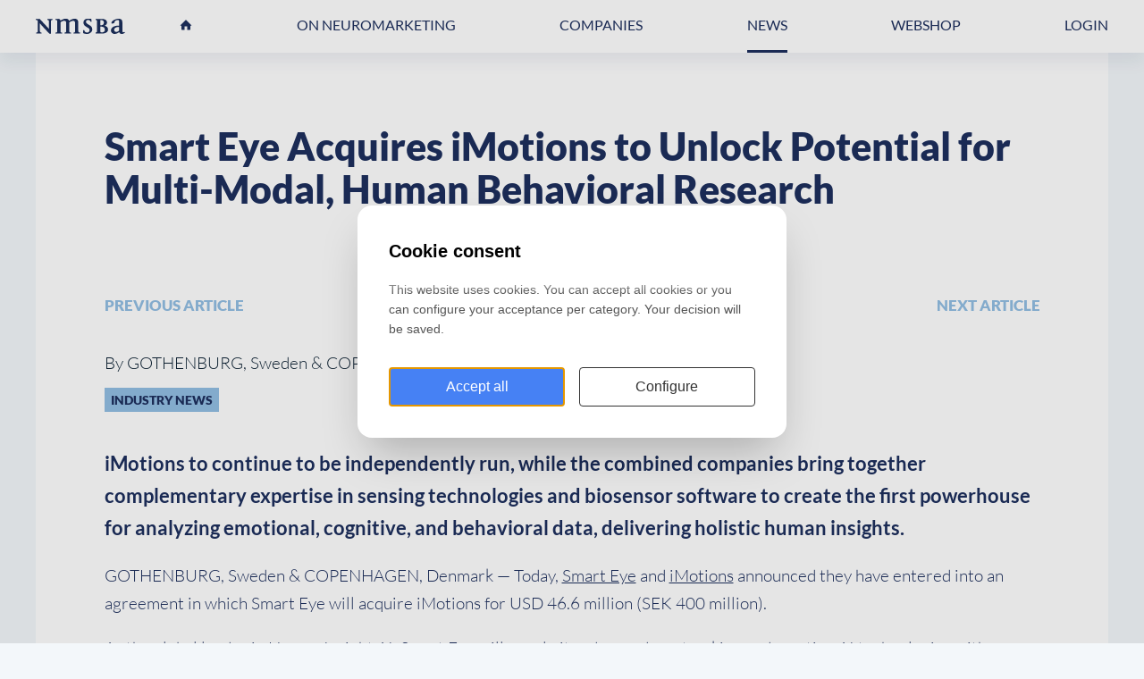

--- FILE ---
content_type: text/html; charset=UTF-8
request_url: https://nmsba.com/news/1010-smart-eye-acquires-imotions-to-unlock-potential-for-multi-modal-human-behavioral-research
body_size: 5356
content:
<!DOCTYPE html>
<html lang="en"><head><meta http-equiv="Content-Type" content="text/html; charset=UTF-8"><base href="https://nmsba.com/"><title>Smart Eye Acquires iMotions to Unlock Potential for Multi-Modal, Human Behavioral Research - NMSBA</title><meta name="mobile-web-app-capable" content="yes"><meta name="apple-mobile-web-app-capable" content="yes"><meta name="apple-mobile-web-app-title" content="Smart Eye Acquires iMotions to Unlock Potential for Multi-Modal, Human Behavioral Research - NMSBA"><meta name="HandheldFriendly" content="true"><meta property="og:type" content="blog"><meta property="og:title" content="Smart Eye Acquires iMotions to Unlock Potential for Multi-Modal, Human Behavioral Research"><meta property="og:site_name" content="NMSBA"><meta name="description" content="iMotions to continue to be independently run, while the combined companies bring together complementary expertise in sensing technologies and biosensor software to create the first powerhouse for analyzing emotional, cognitive, and behavioral data, delivering holistic human insights. "><meta property="og:url" content="https://nmsba.com/news/1010-smart-eye-acquires-imotions-to-unlock-potential-for-multi-modal-human-behavioral-research"><script type="module" src="/apps/site/build/site-jkIX9OTL.js"></script><script type="module" src="/apps/webshop/build/site-CRAwbDLn.js"></script><script type="module" src="/apps/event/build/ticket-sales-DHLYFIWN.js"></script><meta name="viewport" content="width=device-width, initial-scale=1 user-scalable=0 minimal-ui"><meta name="theme-color" content=""><link rel="apple-touch-icon" sizes="180x180" href="build/favicon/apple-touch-icon.png" nonce="V0rRUQHCYWoHcNH3q+sw3iVm"><link rel="icon" type="image/png" href="build/favicon/favicon-32x32.png" sizes="32x32" nonce="V0rRUQHCYWoHcNH3q+sw3iVm"><link rel="icon" type="image/png" href="build/favicon/favicon-16x16.png" sizes="16x16" nonce="V0rRUQHCYWoHcNH3q+sw3iVm"><link rel="manifest" href="build/favicon/manifest.json" nonce="V0rRUQHCYWoHcNH3q+sw3iVm"><link rel="mask-icon" href="build/favicon/safari-pinned-tab.svg" color="" nonce="V0rRUQHCYWoHcNH3q+sw3iVm"><link rel="shortcut icon" href="build/favicon/favicon.ico" nonce="V0rRUQHCYWoHcNH3q+sw3iVm"><meta name="msapplication-TileColor" content="#ffffff"><meta name="msapplication-TileImage" content="build/favicon/mstile-144x144.png"><meta name="msapplication-config" content="build/favicon/browserconfig.xml"><meta name="theme-color" content=""><link rel="stylesheet" href="/build/css/b4e06cc24a-screen.css" type="text/css" media="screen"><script type="text/javascript" src="/build/js/b4e06cc24a-scripts.js"></script><script type="text/javascript" data-cookie-category="advertisement" nonce="V0rRUQHCYWoHcNH3q+sw3iVm">(function(w,d,s,l,i){w[l]=w[l]||[];w[l].push({'gtm.start':
              new Date().getTime(),event:'gtm.js'});var f=d.getElementsByTagName(s)[0],
              j=d.createElement(s),dl=l!='dataLayer'?'&l='+l:'';j.async=true;j.src=
              'https://www.googletagmanager.com/gtm.js?id='+i+dl;f.parentNode.insertBefore(j,f);
              })(window,document,'script','dataLayer','GTM-TVZC8Z5');</script></head><body class="full sub  " id="/"><noscript><iframe-consent src="https://www.googletagmanager.com/ns.html?id=GTM-TVZC8Z5" height="0" width="0" style="display:none;visibility:hidden"></iframe-consent></noscript><div id="top" class="container"><header class="site-header"><div class="site-header--inner"><div class="page-navigation fixedsticky"><nav class="nav" role="navigation"><ul><li class="first"><a href=""></a></li><li class=""><a href="neuromarketing">ON NEUROMARKETING</a><ul><li class=" first"><a href="neuromarketing/what-is-neuromarketing">What is Neuromarketing?</a></li><li class=""><a href="neuromarketing/neuromarketing-yearbook">Neuromarketing Yearbook</a></li><li class=""><a href="neuromarketing/insights-magazine">Insights Magazine</a></li><li class=""><a href="neuromarketing/books">Books</a></li><li class=""><a href="neuromarketing/careers-in-neuromarketing">Careers in Neuromarketing</a></li><li class=""><a href="neuromarketing/certificate">Neuromarketing Certificate</a></li><li class=""><a href="neuromarketing/education">Education</a></li><li class=" last"><a href="neuromarketing/neuromarketing-database">Neuromarketing Database</a></li></ul></li><li class=""><a href="neuromarketing-companies">COMPANIES</a><ul><li class=" first"><a href="neuromarketing-companies/neuromarketing-companies">Neuromarketing Companies</a></li><li class=""><a href="neuromarketing-companies/how-to-add-your-company">How to Add Your Company?</a></li><li class=""><a href="neuromarketing-companies/neuromarketing-technologies-explained">Neuromarketing Methods</a></li><li class=""><a href="neuromarketing-companies/commissioning-neuroscience-research">Commissioning Neuroscience Research</a></li><li class=" last"><a href="neuromarketing-companies/code-of-ethics">Code of Ethics</a></li></ul></li><li class=" active current"><a href="news">NEWS</a></li><li class=" last"><a href="webshop">Webshop</a></li><li class="nav-login"><a class="js-toggle--login" href="members/account">Login</a></li></ul></nav></div><div class="site-header-user"></div><a href="/news/1010-smart-eye-acquires-imotions-to-unlock-potential-for-multi-modal-human-behavioral-research#" class="nav-toggle"><span class="nav-toggle__name">Menu</span><span class="nav-toggle__icon"></span></a></div></header><a class="login-toggle js-toggle--login" href="members/account">
                Login for members
            </a><div class="content-wrapper"><div class="content-wrapper__inner"><main class="page-content"><div class="page-content__item page-content__item--text"><h1>Smart Eye Acquires iMotions to Unlock Potential for Multi-Modal, Human Behavioral Research</h1></div><div class="page-content__item page-content__item--text"><div class="article-nav"><a class="prev" href="news/1000-understanding-attention-on-tiktok-ads-drive-strong-brand-impact-across-view-durations"><div>Previous article</div></a><a class="next" href="news/1001-optimizing-the-shopper-path-to-purchase"><div>Next article</div></a></div><article class="article article--title"><header class="article__header article--title__header"><div class="article__header__author">
                        By GOTHENBURG, Sweden &amp; COPENHAGEN, Denmark</div><div class="article__header__tags"><a class="tag" href="news/tag/industry%20news">industry news</a></div></header><div class="article__message text"><span class="article__intro"><p><strong>iMotions to continue to be independently run, while the combined companies bring together complementary expertise in sensing technologies and biosensor software to create the first powerhouse for analyzing emotional, cognitive, and behavioral data, delivering holistic human insights. </strong></p></span>

<p>GOTHENBURG, Sweden &amp; COPENHAGEN, Denmark — Today, <a href="https://cts.businesswire.com/ct/CT?id=smartlink&amp;url=https%3A%2F%2Fsmarteye.se%2F&amp;esheet=52515804&amp;newsitemid=20211026006007&amp;lan=en-US&amp;anchor=Smart+Eye&amp;index=1&amp;md5=7545498057ceba6094e006d9031f213d">Smart Eye</a> and <a href="https://cts.businesswire.com/ct/CT?id=smartlink&amp;url=https%3A%2F%2Fimotions.com%2F&amp;esheet=52515804&amp;newsitemid=20211026006007&amp;lan=en-US&amp;anchor=iMotions&amp;index=2&amp;md5=b465e33b4a421348c4219174d2e19d15">iMotions</a> announced they have entered into an agreement in which Smart Eye will acquire iMotions for USD 46.6 million (SEK 400 million).</p>

<p>As the global leader in Human Insight AI, Smart Eye will couple its advanced eye tracking and emotion AI technologies with iMotions’ innovative, multiple-sensor data collection and analytics software to create the first powerhouse in human behavioral research and analysis. Together they will provide an end-to-end, multi-modal approach to analyzing complex human behaviors and delivering holistic human insights.</p>

<p>iMotions, which will be a wholly-owned subsidiary of the Smart Eye Group and will continue to be independently run by CEO Peter Hartzbech under the terms of the agreement, has a history of profitable, high growth. The company has more than 15 years of experience developing and delivering a solution that uniquely and in real-time integrates data streams from more than 50 biosensors, as well as other explicit measures, into a single research platform that provides a deeper, more comprehensive understanding of human behaviors. With iMotions, research teams are able to expand beyond single technology analysis and streamline data from multiple, both implicit and explicit, measures such as eye-tracking, facial expression analysis, sweat gland activity, brain activity, heart rate, field surveys, focus groups, and more.</p>

<p>The acquisition will accelerate iMotions’ product innovation, particularly in the areas of remote and mobile data collection and analysis, by providing access to capital and expertise in machine learning and data acquisition and annotation. Integrating iMotions’ Behavioral Research Suite will expand multi-modal data and synchronized analytics, helping to accelerate Smart Eye’s leadership in the rapidly emerging field of Human Insight AI in automotive but also in new markets. Together, they will increasingly help customers study the complexity of human behavior in real-world and challenging environments.</p>

<p>“The next decade is going to see an amazing expansion of human behavioral research using multi-modal approaches. The addition of iMotions and its multi-sensor integration software promises to unlock increased value for Smart Eye’s current customers, particularly in the automotive industry, while opening the door to others,” said Martin Krantz, Founder, and CEO of Smart Eye. “The future is multi-modal with technological advances likely to make it easier, faster, and more cost-effective to understand what’s driving human behavior and decision making. With Motions, we’re adding the world’s leading insights and analysis software to our leading eye tracking and facial expression analysis technologies.”</p>

<p>This follows <a href="https://cts.businesswire.com/ct/CT?id=smartlink&amp;url=https%3A%2F%2Fsmarteye.se%2Fblogs%2Fsmart-eye-and-affectiva-join-forces-to-lead-growing-interior-sensing-market%2F&amp;esheet=52515804&amp;newsitemid=20211026006007&amp;lan=en-US&amp;anchor=Smart+Eye%26%238217%3Bs+recent+acquisition+of+Affectiva&amp;index=3&amp;md5=a0fd0973545a296d3e36701586243bd4">Smart Eye’s recent acquisition of Affectiva</a>, a move designed to solidify the company’s stronghold on, and fuel growth of, the rapidly developing automotive Interior Sensing market. The current acquisition is a synergistic approach that has been in the making for a long time, as Smart Eye, iMotions, and Affectiva have a long history of partnering together.</p>

<p>“Smart Eye and iMotions have shared visions for eye-tracking and multi-modal research for many years,” said Peter Hartzbech, Founder and CEO of iMotions. “In Smart Eye we have the ideal partner to further invest in the vision to accelerate human behavior insights, driving transformation that will fuel our customers’ successes across commercial industries, as well as for academic researchers. Together, we will work on long-term strategies that will benefit our partners and open the best opportunities for our employees. It’s going to be exciting to collaborate closer based on our shared values and culture.”</p>

<p>The acquisition significantly expands Smart Eye’s global footprint, as iMotions has more than 1,300 worldwide customers across academia and various industries, including 55 of the World’s Top 100 universities (QS World University Rankings). For iMotions, it provides an entry point into Asia-Pacific markets.</p>

<p>With Affectiva and iMotions both having a Boston base, the acquisition further cements Smart Eye’s presence and opportunity in a market rich with technology innovation and top-flight educational and research institutions. Smart Eye is headquartered in Gothenburg (Sweden), with additional offices in Detroit (US), Tokyo (Japan), Chongqing (China), Hildesheim (Germany). iMotions is headquartered in Copenhagen (Denmark), with additional offices in Berlin (Germany) and Singapore.</p></div></article><div class="article-nav"><a class="prev" href="news/1000-understanding-attention-on-tiktok-ads-drive-strong-brand-impact-across-view-durations"><div>Previous article:</div><span>Understanding attention on TikTok: Ads drive strong brand impact across view durations</span></a><a class="next" href="news/1001-optimizing-the-shopper-path-to-purchase"><div>Next article:</div><span>Optimizing the Shopper Path to Purchase</span></a></div></div></main></div></div><footer class="site-footer" role="contentinfo"><div class="site-footer__block site-footer__block--blue"><div class="site-footer--inner"><h2>We're here to help you!</h2>

<ul>
	<li><a href="careers/careers-in-neuromarketing">Would you like to know where you can study neuromarketing?</a></li>
	<li><a href="https://nmsba.com/neuromarketing/certificate">Want to take the Neuromarketing Fundamentals examination?</a></li>
</ul></div></div><div class="site-footer__disclaimer"><div class="site-footer--inner"><div><img src="build/img/logo--no-symbol.svg" alt="NMSBA logo" height="35" width="120"></div><a href="contact">Contact</a><a href="privacy">Privacy</a><a href="newsletter">Newsletter</a><div class="site-footer__social"><div class="social-links"><a href="https://www.twitter.com/nmsba" class="social-links__item"></a><a href="https://www.facebook.com/groups/nmsba" class="social-links__item"></a><a href="https://www.linkedin.com/company/nmsba" class="social-links__item"></a><a href="https://www.instagram.com/neuromarketing_news/" class="social-links__item"></a></div></div></div></div></footer></div><div class="overlay" id="js-overlay"><a href="/news/1010-smart-eye-acquires-imotions-to-unlock-potential-for-multi-modal-human-behavioral-research#" class="overlay__close" id="js-overlay-close"><span>Close</span></a><div class="overlay__item overlay__item--login" id="js-login"><form class="login-form" action="f/login/dologin" method="post"><legend>Login</legend><label for="login_uid">Email</label><input type="text" name="uid" id="login_uid" placeholder="Email"><label for="login_password">Password</label><input type="password" name="password" id="login_password" placeholder="Password"><a href="forgot-password" class="forgot-password">Forgot password?
                            </a><br><input type="checkbox" id="login_remember" name="remember" value="1"><label for="login_remember" id="label_remember">Stay logged in</label><input type="submit" value="Login"></form></div><div class="overlay__item overlay__item--search" id="js-search"><form class="search-form" action="search" method="get"><legend class="search-form__title">Zoeken</legend><input class="search-form__button" type="submit" value="search"><input class="search-form__input" type="search" name="q" id="search_q" placeholder="Search"></form></div></div><script type="text/javascript" data-cookie-category="advertisement" nonce="V0rRUQHCYWoHcNH3q+sw3iVm">var EhAPI = EhAPI || {}; EhAPI.after_load = function(){EhAPI.set_account('osnhdcps3bldl5085gslfll27', 'nmsba');EhAPI.execute('rules');};(function(d,s,f) {var sc=document.createElement(s);sc.type='text/javascript';sc.async=true;sc.src=f;var m=document.getElementsByTagName(s)[0];m.parentNode.insertBefore(sc,m);   })(document, 'script', '//d2p078bqz5urf7.cloudfront.net/jsapi/ehform.js');</script><cookie-consent siteId="1"></cookie-consent></body></html>


--- FILE ---
content_type: image/svg+xml
request_url: https://static.genkgo.com/entypo-plus/svg/1D2F5D/home.svg
body_size: 123
content:
<svg xmlns="http://www.w3.org/2000/svg" height="20" width="20" xml:space="preserve"><path fill="#1D2F5D" d="M18.672 11H17v6c0 .445-.194 1-1 1h-4v-6H8v6H4c-.806 0-1-.555-1-1v-6H1.328c-.598 0-.47-.324-.06-.748L9.292 2.22c.195-.202.451-.302.708-.312.257.01.513.109.708.312l8.023 8.031c.411.425.539.749-.059.749z"/></svg>